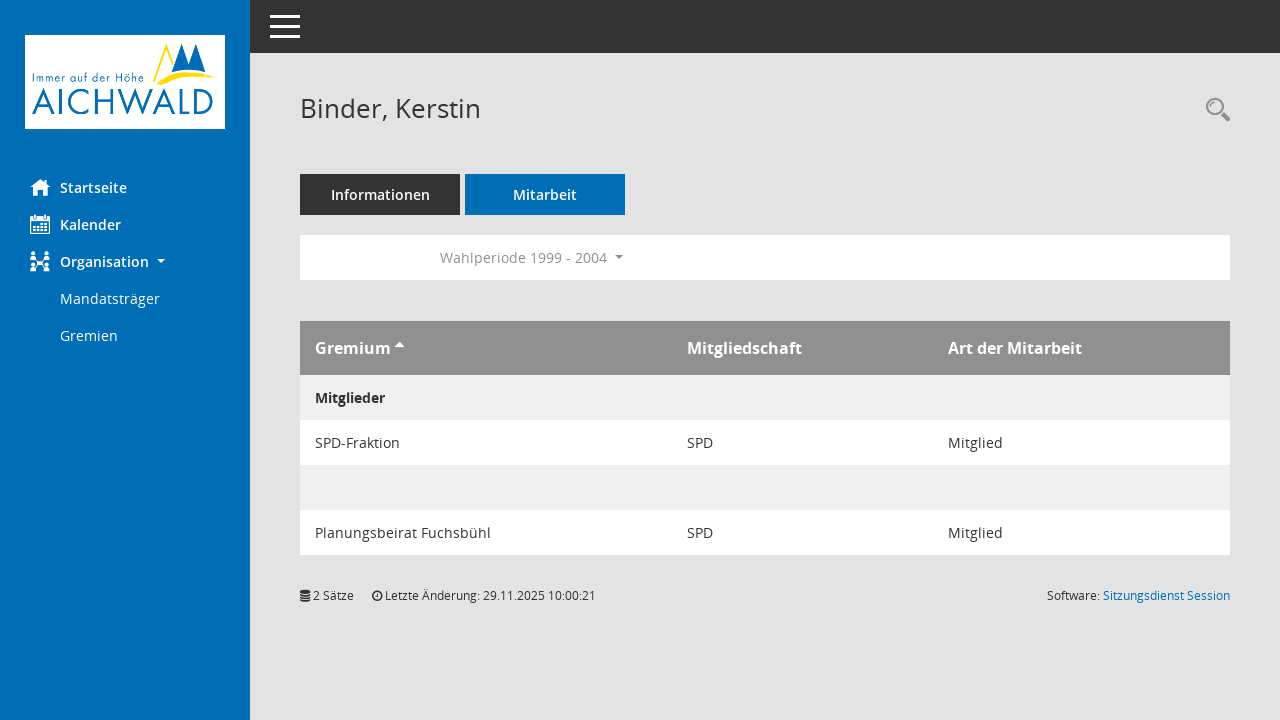

--- FILE ---
content_type: text/css
request_url: https://ris.aichwald.de/buergerinfo/config/layout/aichwald/config.css
body_size: 5313
content:
/* Angepasstes CSS zu ID aichwald (Stand 23.02.2022 10:48:42, Script-Version 531) */
/* === D:\Programme\SOMACOS\sessionnet\layoutanpassung\smc\tmp\css_complete.css === */
#smc_body table tr.smc-new td:first-child:before
{
background-color: #006EB7;
}
#smc_body table tr th a, #smc_body table tr td a
{
color: #006EB7;
}
#smc_body #sidebar-wrapper
{
background-color: #006EB7;
}
#smc_body #top-bar .nav.navbar-nav > li > a:hover, #smc_body #top-bar .nav.navbar-nav > li > a:focus
{
color: #006EB7;
}
#smc_body .smc-read-more > a:hover, #smc_body .smc-read-more > a:focus
{
color: #006EB7;
}
#smc_body .smc-documents > div > div.smc-new
{
border-left: 0.3125rem solid #006EB7;
}
#smc_body .smc-documents > div > div .smc-action-group > .btn.btn-todo, #smc_body .smc-documents > div > div .smc-action-group > .btn.todo
{
background-color: #006EB7;
}
#smc_body .smc-documents > div > div .smc-action-group > .btn.btn-todo:hover, #smc_body .smc-documents > div > div .smc-action-group > .btn.btn-todo:focus, #smc_body .smc-documents > div > div .smc-action-group > .btn.todo:hover, #smc_body .smc-documents > div > div .smc-action-group > .btn.todo:focus
{
background-color: #006EB7;
}
#smc_body .smc-documents > div > div .smc-el-h > a
{
color: #006EB7;
}
#smc_body .smc-documents > div > div a:hover, #smc_body .smc-documents > div > div a:focus
{
color: #006EB7;
}
#smc_body .smc-action-group > .btn
{
background-color: #006EB7;
}
#smc_body .smc-link-normal
{
color: #006EB7 !important;
}
#smc_body .smc-link-procedure
{
background-color: #006EB7;
}
#smc_body .nav.nav-tabs .nav-item.active > .nav-link
{
background-color: #006EB7;
}
#smc_body .nav.nav-tabs .nav-item.active > .nav-link:before
{
border-left: 2.5rem solid #006EB7;
}
#smc_body .nav.nav-tabs .nav-item.active > .nav-link:hover, #smc_body .nav.nav-tabs .nav-item.active > .nav-link:focus
{
background-color: #006EB7;
}
#smc_body .nav.nav-tabs .nav-item > .nav-link:hover, #smc_body .nav.nav-tabs .nav-item > .nav-link:focus
{
background-color: #006EB7;
}
#smc_body .card .card-header.smc-card-uv-leer .card-header-title:after
{
color: #006EB7;
background-color: #006EB7;
}
#smc_body .card .card-header.smc-card-uv-aktiv .card-header-title:after
{
background-color: #006EB7;
}
#smc_body .card .card-header.smc-card-uv-todo .card-header-title:after
{
background-color: #006EB7;
}
#smc_body .card.card-light > .smc-card-action .card-header-title
{
color: #006EB7;
}
#smc_body .card.card-light .card-header .card-header-title a
{
color: #006EB7;
}
#smc_body .card.card-light .card-header .nav.nav-pills > li.active > a
{
background-color: #006EB7;
}
#smc_body .card.card-light .card-header .nav.nav-pills > li.active > a:hover, #smc_body .card.card-light .card-header .nav.nav-pills > li.active > a:focus
{
background-color: #006EB7;
}
#smc_body .smc-content-normal a
{
color: #006EB7 !important;
}
#smc_body .smc-badge-count
{
background-color: #006EB7;
}
#smc_body .smc-nav-actions > li > a:hover, #smc_body .smc-nav-actions > li > a:focus
{
color: #006EB7;
}
#smc_body .smc-nav-actions > li > a.mark
{
color: #006EB7;
}
#smc_body .smc-table .smc-table-row .smc-table-cell a
{
color: #006EB7;
}
#smc_body .smc-el-h > a
{
color: #006EB7;
}
:root
{
--blue: #006EB7;
--primary: #006EB7;
}
a
{
color: #006EB7;
}
.btn-primary
{
background-color: #006EB7;
border-color: #006EB7;
}
.btn-primary.disabled, .btn-primary:disabled
{
background-color: #006EB7;
border-color: #006EB7;
}
.btn-outline-primary
{
color: #006EB7;
border-color: #006EB7;
}
.btn-outline-primary:hover
{
background-color: #006EB7;
border-color: #006EB7;
}
.btn-outline-primary.disabled, .btn-outline-primary:disabled
{
color: #006EB7;
}
.btn-outline-primary:not(:disabled):not(.disabled):active, .btn-outline-primary:not(:disabled):not(.disabled).active,
.show > .btn-outline-primary.dropdown-toggle
{
background-color: #006EB7;
border-color: #006EB7;
}
.btn-link
{
color: #006EB7;
}
.dropdown-item.active, .dropdown-item:active
{
background-color: #006EB7;
}
.custom-control-input:checked ~ .custom-control-label::before
{
border-color: #006EB7;
background-color: #006EB7;
}
.custom-checkbox .custom-control-input:indeterminate ~ .custom-control-label::before
{
border-color: #006EB7;
background-color: #006EB7;
}
.custom-range::-webkit-slider-thumb
{
background-color: #006EB7;
}
.custom-range::-moz-range-thumb
{
background-color: #006EB7;
}
.custom-range::-ms-thumb
{
background-color: #006EB7;
}
.page-link
{
color: #006EB7;
}
.page-item.active .page-link
{
background-color: #006EB7;
border-color: #006EB7;
}
.badge-primary
{
background-color: #006EB7;
}
.progress-bar
{
background-color: #006EB7;
}
.list-group-item.active
{
background-color: #006EB7;
border-color: #006EB7;
}
.bg-primary
{
background-color: #006EB7 !important;
}
.border-primary
{
border-color: #006EB7 !important;
}
.text-primary
{
color: #006EB7 !important;
}
#smc_body .smc-link-procedure-sel
{
background-color: #006EB7;
}
#smc_body .smc-link-selection-sel
{
background-color: #006EB7;
}
/* Anpassung Logobreite */
#smc_body #sidebar-wrapper .smc-img-logo{max-width:200px;}
